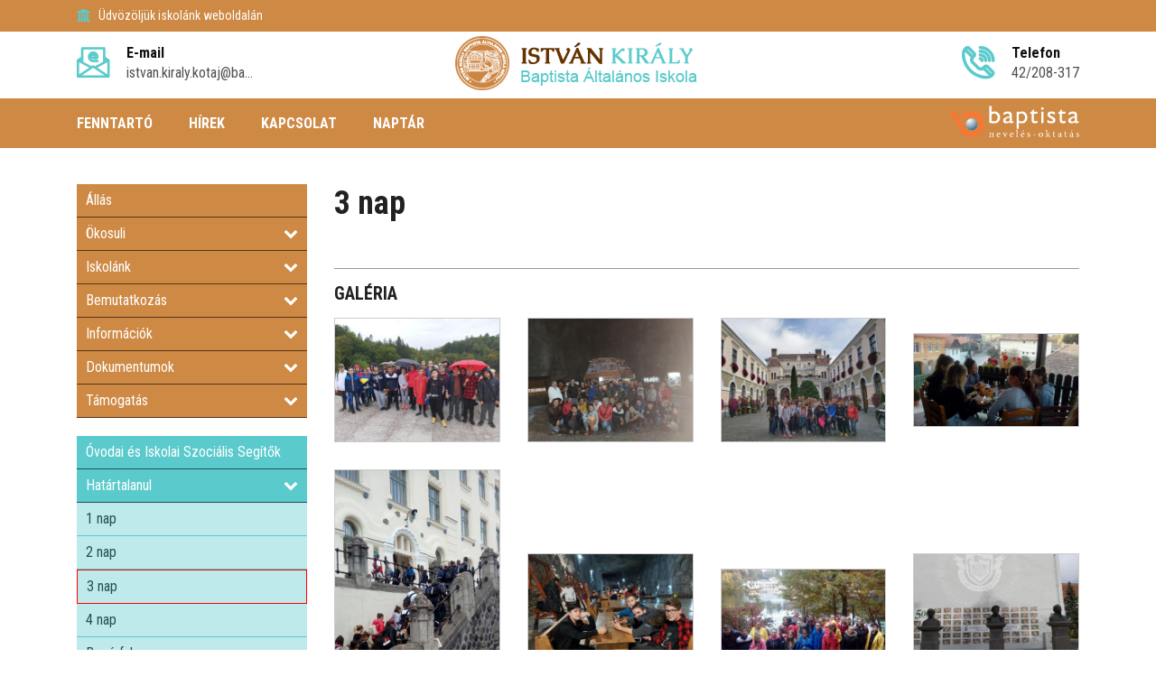

--- FILE ---
content_type: text/html; charset=utf-8
request_url: https://istvan-kiraly.baptistaoktatas.hu/3-nap
body_size: 49817
content:
<!DOCTYPE html>
<html lang="hu">
    <head>
				<script>(function(w,d,s,l,i){w[l]=w[l]||[];w[l].push({'gtm.start':
		new Date().getTime(),event:'gtm.js'});var f=d.getElementsByTagName(s)[0],
		j=d.createElement(s),dl=l!='dataLayer'?'&l='+l:'';j.async=true;j.src=
		'https://www.googletagmanager.com/gtm.js?id='+i+dl;f.parentNode.insertBefore(j,f);
		})(window,document,'script','dataLayer','GTM-N2R8SWS');</script>
		
        <meta charset="utf-8">
        <title>3 nap | István Király Baptista Általános Iskola</title>
        <meta name="description" content="" />
        <meta http-equiv="x-ua-compatible" content="ie=edge" />
        <meta name="viewport" content="width=device-width, initial-scale=1" />

        <link rel="icon" type="image/png" href="/files/129/media/icons/favicon.png">
        <link rel="apple-touch-icon" href="/files/129/media/icons/favicon.png">
        <link rel="shortcut icon" type="image/x-icon" href="/files/129/media/icons/favicon.png">

        

        <link rel="stylesheet" type="text/css" href="/templates/design1/css/bootstrap.min.css">
        <link rel="stylesheet" type="text/css" href="/templates/design1/css/font-awesome.min.css">
        <link rel="stylesheet" type="text/css" href="/templates/design1/css/animate.css">
        <link rel="stylesheet" type="text/css" href="/templates/design1/css/owl.carousel.css">
        <link rel="stylesheet" type="text/css" href="/templates/design1/css/slick.css">
        <link rel="stylesheet" type="text/css" href="/templates/design1/css/magnific-popup.css">
        <link rel="stylesheet" type="text/css" href="/templates/design1/css/off-canvas.css">
        <link rel="stylesheet" type="text/css" href="/templates/design1/fonts/flaticon.css">
        <link rel="stylesheet" type="text/css" href="/templates/design1/fonts/fonts2/flaticon.css">
        <link rel="stylesheet" type="text/css" href="/templates/design1/css/rsmenu-main.css">
        <link rel="stylesheet" type="text/css" href="/templates/design1/css/rsmenu-transitions.css">
        <link rel="stylesheet" type="text/css" href="/templates/design1/css/style.css?17">
        <link rel="stylesheet" type="text/css" href="/templates/design1/css/responsive.css">
        <link rel="stylesheet" type="text/css" href="/library/e-calendar-master/css/jquery.e-calendar.css?17">
        <link rel="stylesheet" type="text/css" href="/templates/design1/css/stilus.css?17">
        <link rel="stylesheet" type="text/css" href="/templates/design1/css/stilus-egyedi.css?17">
                <link rel="stylesheet" type="text/css" href="/files/129/css/color.css?17" />        <link rel="stylesheet" type="text/css" href="/files/129/css/stilus.css?17" />
        <script src="/templates/design1/js/modernizr-2.8.3.min.js"></script>
        <script src="/templates/design1/js/jquery.min.js"></script>
        <script src="/templates/design1/js/bootstrap.min.js"></script>
        <script src="/library/e-calendar-master/js/jquery.e-calendar.js?17"></script>

        
        <!--[if lt IE 9]>
            <script src="https://oss.maxcdn.com/html5shiv/3.7.2/html5shiv.min.js"></script>
            <script src="https://oss.maxcdn.com/respond/1.4.2/respond.min.js"></script>
        <![endif]-->

        <meta name="google-site-verification" content="Swjxcm3N5GKOIEuOwJ2zNO4dj9VxvXPdV7LqQyBtx8A" />
        
        
        <meta property="fb:app_id" content="1454316111472922" />
        <meta property="og:title" content="3 nap" />
        <meta property="og:url" content="https://istvan-kiraly.baptistaoktatas.hu/3-nap" />
        <meta property="og:type" content="article" />
        <meta property="og:description" content="" />
        <meta property="og:image" content="" />
        <meta itemprop="og:locale" content="hu" />
        

        

        
        
    </head>

    <body class="home1" id="body" data-p1='3-nap'    data-psor='/3-nap'>
        <noscript><iframe src="https://www.googletagmanager.com/ns.html?id=GTM-N2R8SWS" height="0" width="0" style="display:none;visibility:hidden"></iframe></noscript>
        
    
        
        
        
        <div class="full-width-header">
    <div class="rs-toolbar">
        <div class="container">
            <div class="row">
                <div class="col-md-6 col-sm-8 col-8">
                    <div class="rs-toolbar-left">
                        <div class="welcome-message">
                            <i class="fa fa-bank"></i><span>Üdvözöljük iskolánk weboldalán                                                        </span> 
                        </div>
                    </div>
                </div>
                <div class="col-md-6 col-sm-4 col-4">
                    <div class="rs-toolbar-right">
                        <div class="toolbar-share-icon">
                            <ul>
                                                                                                                                                                                            </ul> 
                        </div>
                                            </div>
                </div>            </div>
        </div>
    </div>
    <header id="rs-header" class="rs-header">
        <div class="rs-header-top">
            <div class="container">
                <div class="row">
                    <div class="col-md-3 col-sm-12">
                        <div class="header-contact" id="head-email">
                            <div id="info-details" class="widget-text">
                                <i class="glyph-icon flaticon-email"></i>
                                <div class="info-text">
                                    <a href="mailto:istvan.kiraly.kotaj@baptistaoktatas.hu">
                                        <span>E-mail</span>
                                        istvan.kiraly.kotaj@ba...
                                    </a>
                                </div>
                            </div>
                        </div>
                    </div>
                    <div class="col-md-6 col-sm-12">
                        <div class="logo-area text-center">
                            <a href="/"><img src="/files/129/media/logo/istvan-kiraly-baptistaoktatas-logo.png?15" alt="István Király Baptista Általános Iskola logo"></a>
                        </div>
                    </div>
                    <div class="col-md-3 col-sm-12">
                        <div class="header-contact pull-right" id="head-phone">
                            <div id="phone-details" class="widget-text">
                                <i class="glyph-icon flaticon-phone-call"></i>
                                <div class="info-text">
                                    <a href="tel:42/208-317">
                                        <span>Telefon</span>
                                        42/208-317
                                    </a>
                                </div>
                            </div>
                        </div>
                    </div>
                </div>
            </div>
        </div>

        <div class="menu-area">
            <div class="container">
                <div class="main-menu">
                    <div class="row">
                        <div class="col-sm-12">
							                            <a class="rs-menu-toggle"><i class="fa fa-bars"></i>Menü</a>
                            <nav class="rs-menu" style="width: auto;">
								                                <ul class="nav-menu">
									                                                                          <li><a href="http://www.baptistaoktatas.hu" target="_blank">FENNTARTÓ</a></li>
                                                                        <li class="menu-item-has-children"><a href="javascript:;">HÍREK</a>
                                        <ul class="sub-menu">
                                            <li> <a href="/hirek/eredmenyek">Eredmények</a></li>
                                            <li> <a href="/hirek/kozerdeku">Közérdekű</a></li>
                                            <li> <a href="/hirek/palyazat">Pályázat</a></li>
                                            <li> <a href="/hirek/programok">Programok</a></li>
                                            <li> <a href="/hirek/tehetseggondozas">Tehetséggondozás</a></li>
                                            <li> <a href="/hirek/verseny">Verseny</a></li>
                                                                                    </ul>
                                    </li>
                                                                                                            <li><a href="/kapcsolat" >KAPCSOLAT</a></li>
                                                                                                            <li><a href="/naptar" >NAPTÁR</a></li>
                                                                        
                                                                                                            <li class="hidden-desktop"><a href="/allas" >Állás</a></li>
                                                                        <li class="menu-item-has-children hidden-desktop"><a href="#">Ökosuli</a>
                                        <ul class="sub-menu">
                                            <li> <a href="/rolunk">Rólunk</a></li>
                                            <li> <a href="/kapcsolodo-programok">Kapcsolódó programok</a></li>
                                                                                    </ul>
                                    </li>
                                                                        <li class="menu-item-has-children hidden-desktop"><a href="#">Iskolánk</a>
                                        <ul class="sub-menu">
                                            <li> <a href="/osztalyok">Osztályok</a></li>
                                            <li> <a href="/tantestulet">Tantestület</a></li>
                                                                                    </ul>
                                    </li>
                                                                        <li class="menu-item-has-children hidden-desktop"><a href="#">Bemutatkozás</a>
                                        <ul class="sub-menu">
                                            <li> <a href="/kapcsolat">Elérhetőség</a></li>
                                            <li> <a href="/intezmeny">Iskolatörténet</a></li>
                                            <li> <a href="/nevadonk">Névadónk</a></li>
                                                                                    </ul>
                                    </li>
                                                                        <li class="menu-item-has-children hidden-desktop"><a href="#">Információk</a>
                                        <ul class="sub-menu">
                                            <li> <a href="/esemenynaptar">Eseménynaptár</a></li>
                                            <li> <a href="/csengetesi-rend">Csengetési rend</a></li>
                                            <li> <a href="/orarend">Órarend</a></li>
                                            <li> <a href="/tanev-rendje">Tanórán kívüli foglalkozások rendje</a></li>
                                                                                    </ul>
                                    </li>
                                                                        <li class="menu-item-has-children hidden-desktop"><a href="#">Dokumentumok</a>
                                        <ul class="sub-menu">
                                            <li> <a href="/fenntartoi-ertekeles">Fenntartói értékelés</a></li>
                                            <li> <a href="/adatkezelesi-szabalyzat">Adatkezelési szabályzat</a></li>
                                            <li> <a href="/tanulmanyok-alatti-vizsga-szabalyzata">Tanulmányok alatti vizsga szabályzata</a></li>
                                            <li> <a href="/munkaterv">Munkaterv</a></li>
                                            <li> <a href="/iskolankban-vegzett-tanulok-kozepiskolai-eredmenyei">Iskolánkban végzett tanulók középiskolai eredményei</a></li>
                                            <li> <a href="/idegen-nyelvi-meres">Idegen nyelvi mérés</a></li>
                                            <li> <a href="/a-pedagogiai-szakmai-ellenorzesek-megallapitasai">A pedagógiai-szakmai ellenőrzések megállapításai</a></li>
                                            <li> <a href="/a-magyar-gyermekvedelmi-rendszer-mukodese-az-online-kornyezetben-torteno-gyermekveszelyeztetes-tukreben">A magyar gyermekvédelmi rendszer működése az online környezetben történő gyermekveszélyeztetés tükrében</a></li>
                                            <li> <a href="/adatvedelmi-tajekoztato">Adatkezelési tájékoztató</a></li>
                                            <li> <a href="/helyi-tanterv">Helyi tanterv</a></li>
                                            <li> <a href="/beszamolok">Beszámolók</a></li>
                                            <li> <a href="/elnoksegi-hatarozat-etikai-kodex">Elnökségi határozat, Etikai kódex</a></li>
                                            <li> <a href="/teritesi-dij">Térítési díj</a></li>
                                            <li> <a href="/osztalyozo-vizsga-kovetelmenyei">Osztályozó vizsga követelményei</a></li>
                                            <li> <a href="/hazirend">Házirend</a></li>
                                            <li> <a href="/kulonos-kozzeteteli-lista">Különös közzétételi lista</a></li>
                                            <li> <a href="/pedagogiai-program">Pedagógiai program</a></li>
                                            <li> <a href="/iskolank-szervezeti-es-mukodesi-szabalyzata">Iskolánk Szervezeti és működési szabályzata</a></li>
                                                                                    </ul>
                                    </li>
                                                                        <li class="menu-item-has-children hidden-desktop"><a href="#">Támogatás</a>
                                        <ul class="sub-menu">
                                            <li> <a href="/alapitvanyunk">Alapítványunk</a></li>
                                                                                    </ul>
                                    </li>
                                                                                                                                                                                    <li class="hidden-desktop"><a href="/ovodai-es-iskolai-szocialis-segitok-" >Óvodai és Iskolai Szociális Segítők </a></li>
                                                                        <li class="menu-item-has-children hidden-desktop"><a href="#">Határtalanul </a>
                                        <ul class="sub-menu">
                                            <li> <a href="/1-nap">1 nap</a></li>
                                            <li> <a href="/2-nap">2 nap</a></li>
                                            <li> <a href="/3-nap">3 nap</a></li>
                                            <li> <a href="/4-nap">4 nap</a></li>
                                            <li> <a href="/bogarfalva">Bogárfalva</a></li>
                                            <li> <a href="/elokeszito-orak">Előkészítő órák</a></li>
                                            <li> <a href="/ertekelo-orak">Értékelő órák</a></li>
                                            <li> <a href="/szakmai-beszamolo">Szakmai beszámoló</a></li>
                                                                                    </ul>
                                    </li>
                                                                        <li class="menu-item-has-children hidden-desktop"><a href="#">Diákönkormányzat </a>
                                        <ul class="sub-menu">
                                            <li> <a href="/tagok">Tagok</a></li>
                                                                                    </ul>
                                    </li>
                                                                        <li class="menu-item-has-children hidden-desktop"><a href="#">IPR</a>
                                        <ul class="sub-menu">
                                            <li> <a href="/az-integracios-programrol">Az Integrációs Programról</a></li>
                                            <li> <a href="/barangolas-a-nephagyomanyok-vilagaban">Barangolás a néphagyományok világában</a></li>
                                            <li> <a href="/ovoda">Óvoda - iskola átmenetet segítő projekt</a></li>
                                            <li> <a href="/iskola">Iskola - középiskola átmenetet támogató munkacsoport</a></li>
                                                                                    </ul>
                                    </li>
                                                                        <li class="menu-item-has-children hidden-desktop"><a href="#">Szülői Szervezet</a>
                                        <ul class="sub-menu">
                                            <li> <a href="/szervezeti-informaciok">Szervezeti Információk</a></li>
                                            <li> <a href="/programterv">Programterv</a></li>
                                            <li> <a href="/beszamolok">Beszámolók</a></li>
                                                                                    </ul>
                                    </li>
                                                                                                                                                <li class="menu-item-has-children hidden-desktop"><a href="#">Hírek, aktualitások</a>
                                        <ul class="sub-menu">
                                            <li> <a href="/hirek/eredmenyek">Eredmények</a></li>
                                            <li> <a href="/hirek/kozerdeku">Közérdekű</a></li>
                                            <li> <a href="/hirek/palyazat">Pályázat</a></li>
                                            <li> <a href="/hirek/programok">Programok</a></li>
                                            <li> <a href="/hirek/tehetseggondozas">Tehetséggondozás</a></li>
                                            <li> <a href="/hirek/verseny">Verseny</a></li>
                                                                                    </ul>
                                    </li>
                                                                                                                                            </ul>
                            </nav>
														<div class="menu-logok">
																
								<a href="http://www.baptistaoktatas.hu" target="_blank" id="logo_fejlec">
									<img src="/templates/design1/images/logo/logo-baptista-neveles-oktatas.png" alt="Baptista Oktatás" />
								</a>
							</div>
															
								
                                                    </div>
                    </div>
                </div>
            </div>
        </div>
    </header>
</div>

        

        
        
        <div class="sec-spacer">
    <div class="container">
        <div class="row">
            <div class="order-2 order-sm-2 order-md-2 order-lg-1 col-lg-3 col-md-12  col-sidebar">
                <div class="sidebar-area">
	
    
	
    
    
    <div class="menu-sidebar menu-sidebar-color1">
        <a href="/allas"  class="ms-level1">Állás</a>
            <a href="javascript:;" onclick="menu_sidebar('web_list_5046')" class="ms-level1">
        <i class="fa fa-chevron-down pull-right msarrow" aria-hidden="true"></i>
        Ökosuli
    </a>
    <div id="web_list_5046" class="ms-level1-sub">
        <a href="/rolunk" >Rólunk </a>
        <a href="/kapcsolodo-programok" >Kapcsolódó programok </a>
            </div>
            <a href="javascript:;" onclick="menu_sidebar('web_list_177')" class="ms-level1">
        <i class="fa fa-chevron-down pull-right msarrow" aria-hidden="true"></i>
        Iskolánk
    </a>
    <div id="web_list_177" class="ms-level1-sub">
        <a href="/osztalyok" >Osztályok </a>
        <a href="/tantestulet" >Tantestület </a>
            </div>
            <a href="javascript:;" onclick="menu_sidebar('web_list_166')" class="ms-level1">
        <i class="fa fa-chevron-down pull-right msarrow" aria-hidden="true"></i>
        Bemutatkozás
    </a>
    <div id="web_list_166" class="ms-level1-sub">
        <a href="/kapcsolat" >Elérhetőség </a>
        <a href="/intezmeny" >Iskolatörténet </a>
        <a href="/nevadonk" >Névadónk </a>
            </div>
            <a href="javascript:;" onclick="menu_sidebar('web_list_830')" class="ms-level1">
        <i class="fa fa-chevron-down pull-right msarrow" aria-hidden="true"></i>
        Információk
    </a>
    <div id="web_list_830" class="ms-level1-sub">
        <a href="/esemenynaptar" >Eseménynaptár </a>
        <a href="/csengetesi-rend" >Csengetési rend </a>
        <a href="/orarend" >Órarend </a>
        <a href="/tanev-rendje" >Tanórán kívüli foglalkozások rendje </a>
            </div>
            <a href="javascript:;" onclick="menu_sidebar('web_list_172')" class="ms-level1">
        <i class="fa fa-chevron-down pull-right msarrow" aria-hidden="true"></i>
        Dokumentumok
    </a>
    <div id="web_list_172" class="ms-level1-sub">
        <a href="/fenntartoi-ertekeles" >Fenntartói értékelés </a>
        <a href="/adatkezelesi-szabalyzat" >Adatkezelési szabályzat </a>
        <a href="/tanulmanyok-alatti-vizsga-szabalyzata" >Tanulmányok alatti vizsga szabályzata </a>
        <a href="/munkaterv" >Munkaterv </a>
        <a href="/iskolankban-vegzett-tanulok-kozepiskolai-eredmenyei" >Iskolánkban végzett tanulók középiskolai eredményei </a>
        <a href="/idegen-nyelvi-meres" >Idegen nyelvi mérés </a>
        <a href="/a-pedagogiai-szakmai-ellenorzesek-megallapitasai" >A pedagógiai-szakmai ellenőrzések megállapításai </a>
        <a href="/a-magyar-gyermekvedelmi-rendszer-mukodese-az-online-kornyezetben-torteno-gyermekveszelyeztetes-tukreben" >A magyar gyermekvédelmi rendszer működése az online környezetben történő gyermekveszélyeztetés tükrében </a>
        <a href="/adatvedelmi-tajekoztato" >Adatkezelési tájékoztató </a>
        <a href="/helyi-tanterv" >Helyi tanterv </a>
        <a href="/beszamolok" >Beszámolók </a>
        <a href="/elnoksegi-hatarozat-etikai-kodex" >Elnökségi határozat, Etikai kódex </a>
        <a href="/teritesi-dij" >Térítési díj </a>
        <a href="/osztalyozo-vizsga-kovetelmenyei" >Osztályozó vizsga követelményei </a>
        <a href="/hazirend" >Házirend </a>
        <a href="/kulonos-kozzeteteli-lista" >Különös közzétételi lista </a>
        <a href="/pedagogiai-program" >Pedagógiai program </a>
        <a href="/iskolank-szervezeti-es-mukodesi-szabalyzata" >Iskolánk Szervezeti és működési szabályzata </a>
            </div>
            <a href="javascript:;" onclick="menu_sidebar('web_list_3081')" class="ms-level1">
        <i class="fa fa-chevron-down pull-right msarrow" aria-hidden="true"></i>
        Támogatás
    </a>
    <div id="web_list_3081" class="ms-level1-sub">
        <a href="/alapitvanyunk" >Alapítványunk </a>
            </div>
        </div><div class="menu-sidebar menu-sidebar-color2">
        <a href="/ovodai-es-iskolai-szocialis-segitok-"  class="ms-level1">Óvodai és Iskolai Szociális Segítők </a>
            <a href="javascript:;" onclick="menu_sidebar('web_list_4555')" class="ms-level1">
        <i class="fa fa-chevron-down pull-right msarrow" aria-hidden="true"></i>
        Határtalanul 
    </a>
    <div id="web_list_4555" class="ms-level1-sub">
        <a href="/1-nap" >1 nap </a>
        <a href="/2-nap" >2 nap </a>
        <a href="/3-nap" >3 nap </a>
        <a href="/4-nap" >4 nap </a>
        <a href="/bogarfalva" >Bogárfalva </a>
        <a href="/elokeszito-orak" >Előkészítő órák </a>
        <a href="/ertekelo-orak" >Értékelő órák </a>
        <a href="/szakmai-beszamolo" >Szakmai beszámoló </a>
            </div>
            <a href="javascript:;" onclick="menu_sidebar('web_list_181')" class="ms-level1">
        <i class="fa fa-chevron-down pull-right msarrow" aria-hidden="true"></i>
        Diákönkormányzat 
    </a>
    <div id="web_list_181" class="ms-level1-sub">
        <a href="/tagok" >Tagok </a>
            </div>
            <a href="javascript:;" onclick="menu_sidebar('web_list_182')" class="ms-level1">
        <i class="fa fa-chevron-down pull-right msarrow" aria-hidden="true"></i>
        IPR
    </a>
    <div id="web_list_182" class="ms-level1-sub">
        <a href="/az-integracios-programrol" >Az Integrációs Programról </a>
        <a href="/barangolas-a-nephagyomanyok-vilagaban" >Barangolás a néphagyományok világában </a>
        <a href="/ovoda" >Óvoda - iskola átmenetet segítő projekt </a>
        <a href="/iskola" >Iskola - középiskola átmenetet támogató munkacsoport </a>
            </div>
            <a href="javascript:;" onclick="menu_sidebar('web_list_3082')" class="ms-level1">
        <i class="fa fa-chevron-down pull-right msarrow" aria-hidden="true"></i>
        Szülői Szervezet
    </a>
    <div id="web_list_3082" class="ms-level1-sub">
        <a href="/szervezeti-informaciok" >Szervezeti Információk </a>
        <a href="/programterv" >Programterv </a>
        <a href="/beszamolok" >Beszámolók </a>
            </div>
        </div><div class="menu-sidebar menu-sidebar-color1">
        <a href="javascript:;" onclick="menu_sidebar('web_list_100000')" class="ms-level1">
        <i class="fa fa-chevron-down pull-right msarrow" aria-hidden="true"></i>
        Hírek, aktualitások
    </a>
    <div id="web_list_100000" class="ms-level1-sub">
        <a href="/hirek/eredmenyek" >Eredmények <span class="badge badge-secondary pull-right">1</span></a>
        <a href="/hirek/kozerdeku" >Közérdekű <span class="badge badge-secondary pull-right">69</span></a>
        <a href="/hirek/palyazat" >Pályázat <span class="badge badge-secondary pull-right">20</span></a>
        <a href="/hirek/programok" >Programok <span class="badge badge-secondary pull-right">107</span></a>
        <a href="/hirek/tehetseggondozas" >Tehetséggondozás <span class="badge badge-secondary pull-right">7</span></a>
        <a href="/hirek/verseny" >Verseny <span class="badge badge-secondary pull-right">11</span></a>
            </div>
        </div>
	
    	
			

        
    <div class="latest-courses sb-elvalaszto">
        <h3 class="title">Aktualitásaink</h3>
        <div class="post-item">
            <div class="post-img">
                <a href="/hirek/programok/karacsony-2025"><img src="/files/129/modules/news/14825/picture/small/6.jpg" alt="Karácsony 2025" title="Karácsony 2025"></a>
            </div>
            <div class="post-desc">
                <h4><a href="/hirek/programok/karacsony-2025">Karácsony 2025</a></h4>
                <span class="duration"> 
                    <i class="fa fa-clock-o" aria-hidden="true"></i> 2025. 12. 19. 05:57
                </span> 
            </div>
        </div>        <div class="post-item">
            <div class="post-img">
                <a href="/hirek/programok/idoutazas-az-iskola-falai-kozott"><img src="/files/129/modules/news/14651/picture/small/6.jpg" alt="IDŐUTAZÁS AZ ISKOLA FALAI KÖZÖTT" title="IDŐUTAZÁS AZ ISKOLA FALAI KÖZÖTT"></a>
            </div>
            <div class="post-desc">
                <h4><a href="/hirek/programok/idoutazas-az-iskola-falai-kozott">IDŐUTAZÁS AZ ISKOLA FALAI KÖZÖTT</a></h4>
                <span class="duration"> 
                    <i class="fa fa-clock-o" aria-hidden="true"></i> 2025. 12. 01. 06:40
                </span> 
            </div>
        </div>        <div class="post-item">
            <div class="post-img">
                <a href="/hirek/kozerdeku/uszas"><img src="/templates/design1/images/default.jpg" alt="Úszás" title="Úszás"></a>
            </div>
            <div class="post-desc">
                <h4><a href="/hirek/kozerdeku/uszas">Úszás</a></h4>
                <span class="duration"> 
                    <i class="fa fa-clock-o" aria-hidden="true"></i> 2025. 11. 10. 09:09
                </span> 
            </div>
        </div>            </div>
                    <div class="intezmenyi-calendar-container-sidebar">
            <h5>Intézményünk eseményei</h5>
            <div id="intezmenyi-calendar-container"><div id="intezmenyi-calendar-sidebar"></div></div>
<script language="JavaScript">
$('#intezmenyi-calendar-sidebar').eCalendar({
    url:'/templates/design1/ajax.php?f=naptar&out=now'
});
$('#intezmenyi-calendar-sidebar').eCalendar({
    weekDays: ['V', 'H', 'K', 'Sze', 'Cs', 'P', 'Szo'],    url:'/templates/design1/ajax.php?f=naptar&out=now'
});

</script>        </div>
    
        
    	
	
	
</div>
            </div>
            <div class="order-1 order-sm-1 order-md-1 order-lg-2 col-lg-9 col-md-12  col-content">
                <div class="cs-content">
                    <div class="hasznos">
        <h1>3 nap</h1>
    <div class="hasznos-text">
        
    </div>

    <div class="sec-title-2 mb-50">
        <h1></h1>
    </div>
            <h4 class="csatolt-title">GALÉRIA</h4>
                <div class="rs-gallery">
            <div class="row">
                <div class="col-lg-3 col-md-6 gallery-item-col">
    <div class="gallery-item gallery-item-img">
        <img src="/files/129/modules/item_menu/4572/images-1/medium/40..jpg" alt="" />
        <div class="gallery-desc">
            <h3></h3>
            <a href="/files/129/modules/item_menu/4572/images-1/40..jpg" class="image-popup" title="">
                <i class="fa fa-search"></i>
            </a>
        </div>
    </div>
</div>
<div class="col-lg-3 col-md-6 gallery-item-col">
    <div class="gallery-item gallery-item-img">
        <img src="/files/129/modules/item_menu/4572/images-1/medium/20..jpg" alt="" />
        <div class="gallery-desc">
            <h3></h3>
            <a href="/files/129/modules/item_menu/4572/images-1/20..jpg" class="image-popup" title="">
                <i class="fa fa-search"></i>
            </a>
        </div>
    </div>
</div>
<div class="col-lg-3 col-md-6 gallery-item-col">
    <div class="gallery-item gallery-item-img">
        <img src="/files/129/modules/item_menu/4572/images-1/medium/13..jpg" alt="" />
        <div class="gallery-desc">
            <h3></h3>
            <a href="/files/129/modules/item_menu/4572/images-1/13..jpg" class="image-popup" title="">
                <i class="fa fa-search"></i>
            </a>
        </div>
    </div>
</div>
<div class="col-lg-3 col-md-6 gallery-item-col">
    <div class="gallery-item gallery-item-img">
        <img src="/files/129/modules/item_menu/4572/images-1/medium/3..jpg" alt="" />
        <div class="gallery-desc">
            <h3></h3>
            <a href="/files/129/modules/item_menu/4572/images-1/3..jpg" class="image-popup" title="">
                <i class="fa fa-search"></i>
            </a>
        </div>
    </div>
</div>
<div class="col-lg-3 col-md-6 gallery-item-col">
    <div class="gallery-item gallery-item-img">
        <img src="/files/129/modules/item_menu/4572/images-1/medium/7..jpg" alt="" />
        <div class="gallery-desc">
            <h3></h3>
            <a href="/files/129/modules/item_menu/4572/images-1/7..jpg" class="image-popup" title="">
                <i class="fa fa-search"></i>
            </a>
        </div>
    </div>
</div>
<div class="col-lg-3 col-md-6 gallery-item-col">
    <div class="gallery-item gallery-item-img">
        <img src="/files/129/modules/item_menu/4572/images-1/medium/28..jpg" alt="" />
        <div class="gallery-desc">
            <h3></h3>
            <a href="/files/129/modules/item_menu/4572/images-1/28..jpg" class="image-popup" title="">
                <i class="fa fa-search"></i>
            </a>
        </div>
    </div>
</div>
<div class="col-lg-3 col-md-6 gallery-item-col">
    <div class="gallery-item gallery-item-img">
        <img src="/files/129/modules/item_menu/4572/images-1/medium/42..jpg" alt="" />
        <div class="gallery-desc">
            <h3></h3>
            <a href="/files/129/modules/item_menu/4572/images-1/42..jpg" class="image-popup" title="">
                <i class="fa fa-search"></i>
            </a>
        </div>
    </div>
</div>
<div class="col-lg-3 col-md-6 gallery-item-col">
    <div class="gallery-item gallery-item-img">
        <img src="/files/129/modules/item_menu/4572/images-1/medium/4..jpg" alt="" />
        <div class="gallery-desc">
            <h3></h3>
            <a href="/files/129/modules/item_menu/4572/images-1/4..jpg" class="image-popup" title="">
                <i class="fa fa-search"></i>
            </a>
        </div>
    </div>
</div>
<div class="col-lg-3 col-md-6 gallery-item-col">
    <div class="gallery-item gallery-item-img">
        <img src="/files/129/modules/item_menu/4572/images-1/medium/34..jpg" alt="" />
        <div class="gallery-desc">
            <h3></h3>
            <a href="/files/129/modules/item_menu/4572/images-1/34..jpg" class="image-popup" title="">
                <i class="fa fa-search"></i>
            </a>
        </div>
    </div>
</div>
<div class="col-lg-3 col-md-6 gallery-item-col">
    <div class="gallery-item gallery-item-img">
        <img src="/files/129/modules/item_menu/4572/images-1/medium/25..jpg" alt="" />
        <div class="gallery-desc">
            <h3></h3>
            <a href="/files/129/modules/item_menu/4572/images-1/25..jpg" class="image-popup" title="">
                <i class="fa fa-search"></i>
            </a>
        </div>
    </div>
</div>
<div class="col-lg-3 col-md-6 gallery-item-col">
    <div class="gallery-item gallery-item-img">
        <img src="/files/129/modules/item_menu/4572/images-1/medium/23..jpg" alt="" />
        <div class="gallery-desc">
            <h3></h3>
            <a href="/files/129/modules/item_menu/4572/images-1/23..jpg" class="image-popup" title="">
                <i class="fa fa-search"></i>
            </a>
        </div>
    </div>
</div>
            </div>
        </div>
    
    
    </div>
                </div>
            </div>
        </div>
    </div>
</div>
        
        <div class="c"></div>
<div class="container">
    <div class="row">
        <div class="col-md-12">
            <div class="partners-row">
                <div class="pr-one pr-one-horinzontal">
                    <a href="/hirek/kozerdeku/orokos-okoiskola-lettunk" class="pro-link">
                        <img src="/files/129/partnerek/orokos_okoiskola.jpg" border="0" alt="Ökoiskola" />
                    </a>
                </div>
                <div class="pr-one pr-one-horinzontal">
                    <a href="/1-nap" class="pro-link">
                        <img src="/files/129/partnerek/hatartalanul_logo-1.jpg" border="0" alt="Határtalanul" />
                    </a>
                </div>
                <div class="pr-one pr-one-horinzontal">
                    <a href="#" class="pro-link">
                        <img src="/files/129/partnerek/tehetsegpont.png" border="0" alt="Tehetségpont" />
                    </a>
                </div>
                <div class="pr-one pr-one-horinzontal">
                    <a href="#" class="pro-link">
                        <img src="/files/129/partnerek/megvalosult-magyar-kormany.jpg" border="0" alt="MAMKT" />
                    </a>
                </div>
                <div class="pr-one pr-one-horinzontal">
                    <a href="#" class="pro-link">
                        <img src="/files/129/partnerek/bga_alap_logo.png" border="0" alt="Bethlen Gábor" />
                    </a>
                </div>
                                <div class="c"></div>
            </div>
        </div>
    </div>
</div>
<footer id="rs-footer" class="bg3 rs-footer">
    <div class="container">
        <div class="row">
            <div class="col-md-12">
                <div class="footer-contact-desc">
                    <div class="row">
                        <div class="col-md-4">
                            <div class="contact-inner">
                                <i class="fa fa-map-marker"></i>
                                <h4 class="contact-title">Székhely</h4>
                                <p class="contact-desc">
                                    4482 Kótaj, Szent Istán u. 5. 
                                </p>
                            </div>
                        </div>
                        <div class="col-md-4">
                            <div class="contact-inner">
                                <i class="fa fa-phone"></i>
                                <h4 class="contact-title">Telefonszám</h4>
                                <p class="contact-desc">
                                    42/208-317                                                                    </p>
                            </div>
                        </div>
                        <div class="col-md-4">
                            <div class="contact-inner">
                                <i class="fa fa-envelope-o"></i>
                                <h4 class="contact-title">E-mail</h4>
                                <p class="contact-desc">
                                    <a href="mailto:istvan.kiraly.kotaj@baptistaoktatas.hu">istvan.kiraly.kotaj@baptistaoktatas.hu</a>
                                </p>
                            </div>
                        </div>
                    </div>
                </div>
            </div>
        </div>
    </div>

    <div class="footer-top">
        <div class="container">
            <div class="row">
                <div class="col-lg-4 col-md-12">
                    <div class="about-widget footer_info">
                        <h4><strong>István Király Baptista Általános Iskola</strong></h4>
                                                <div class="fi-text">
                            <p>Az intézmény 2001-ben felvette az István Király Általános Iskola nevet. 2009-ig az alsó tagozat a központi iskolában, a felső a Szent István úti egységben helyezkedett el. 2009-ben az elavult régi épületet lebontották, ettől kezdve minden gyerek az új iskolaegységben tanul.</p>
<p>2012. szeptember 01-én fenntartóváltás történt: az iskola Kótaj Község Önkormányzatától a Baptista Szeretetszolgálat Egyházi Jogi Személy fenntartásába került.</p>
                        </div>
                    </div>
                </div>
                <div class="col-lg-4 col-md-12">
                    <h5 class="footer-title">Legfrissebb hírek</h5>
                    <div class="recent-post-widget">
                        <div class="post-item" style="margin-bottom: 10px;">
                            <div class="post-date">
                                <span>dec</span>
                                <span>19</span>
                            </div>
                            <div class="post-desc">
                                <h5 class="post-title"><a href="/hirek/programok/karacsony-2025">Karácsony 2025</a></h5>
                                <span class="post-category">Programok</span>
                            </div>
                        </div>
                                                <div class="post-item" style="margin-bottom: 10px;">
                            <div class="post-date">
                                <span>dec</span>
                                <span>01</span>
                            </div>
                            <div class="post-desc">
                                <h5 class="post-title"><a href="/hirek/programok/idoutazas-az-iskola-falai-kozott">IDŐUTAZÁS AZ ISKOLA FALAI KÖZÖTT</a></h5>
                                <span class="post-category">Programok</span>
                            </div>
                        </div>
                                                <div class="post-item" style="margin-bottom: 10px;">
                            <div class="post-date">
                                <span>nov</span>
                                <span>10</span>
                            </div>
                            <div class="post-desc">
                                <h5 class="post-title"><a href="/hirek/kozerdeku/uszas">Úszás</a></h5>
                                <span class="post-category">Közérdekű</span>
                            </div>
                        </div>
                                                                    </div>
                </div>
                <div class="col-lg-4 col-md-12">
                    <h5 class="footer-title">Hasznos linkek</h5>
                    <ul class="sitemap-widget">
                        <li>
                            <a href="/"><i class="fa fa-angle-right" aria-hidden="true"></i>Főoldal</a>
                        </li>
                        <li>
                            <a href="http://www.baptistaoktatas.hu"><i class="fa fa-angle-right" aria-hidden="true"></i>Fenntartó</a>
                        </li>
                        <li>
                            <a href="/hirek"><i class="fa fa-angle-right" aria-hidden="true"></i>Híreink</a>
                        </li>
                        <li>
                            <a href="/galeria"><i class="fa fa-angle-right" aria-hidden="true"></i>Galériák</a>
                        </li>
                        <li>
                            <a href="/kapcsolat"><i class="fa fa-angle-right" aria-hidden="true"></i>Kapcsolat</a>
                        </li>
                        <li>
                            <a href="/naptar"><i class="fa fa-angle-right" aria-hidden="true"></i>Naptár</a>
                        </li>
                                                                    </ul>
                </div>
                            </div>
                    </div>
    </div>

    <div class="footer-bottom">
        <div class="container">
            <div class="row">
                <div class="col-md-8">
                    <div class="copyright text-left">
                        © 2026 <a href="#">BOOR</a>. Minden jog fenntartva.
                        <span class="mobil-elvalaszto"></span>
                                            </div>
                </div>
                <div class="col-md-4 text-right">
                    <div class="footer-share">
                        <ul>
                                                                                                                                                                    </ul>
                    </div>
                </div>
            </div>
        </div>
    </div>
</footer>

        <div id="scrollUp">
    <i class="fa fa-angle-up"></i>
</div>

<nav class="right_menu_togle">
    <div class="close-btn"><span id="nav-close" class="text-center">x</span></div>
    <div class="canvas-logo">
        <a href="index.html"><img src="/files/129/media/logo/istvan-kiraly-baptistaoktatas-logo.png" alt="István Király Baptista Általános Iskola logo" /></a>
    </div>
    <ul class="sidebarnav_menu list-unstyled main-menu">
        <li class="current-menu-item menu-item-has-children"><a href="#">Home++</a>
            <ul class="list-unstyled">
                <li class="sub-nav active"><a href="index.html">Home One<span class="icon"></span></a></li>
                <li class="sub-nav"><a href="index2.html">Home Two<span class="icon"></span></a></li>
                <li class="sub-nav"><a href="index3.html">Home Three<span class="icon"></span></a></li>
                <li class="sub-nav"><a href="index4.html">Home Four<span class="icon"></span></a></li>
            </ul>
        </li>
        <li class="menu-item-has-children"><a href="#">About Us</a>
            <ul class="list-unstyled">
                <li class="sub-nav active"><a href="index.html">About One<span class="icon"></span></a></li>
                <li class="sub-nav"><a href="index2.html">About Two<span class="icon"></span></a></li>
                <li class="sub-nav"><a href="index3.html">About Three<span class="icon"></span></a></li>
            </ul>
        </li>
        <li class="menu-item-has-children"><a href="#">Pages</a>
            <ul class="list-unstyled">
                <li class="sub-nav active"><a href="teachers.html">Teachers<span class="icon"></span></a></li>
                <li class="sub-nav"><a href="teachers-without-filter.html">Teachers Without Filter<span class="icon"></span></a></li>
                <li class="sub-nav"><a href="teachers-single.html">Teachers Single<span class="icon"></span></a></li>
                <li class="sub-nav"><a href="gallery.html">Gallery One<span class="icon"></span></a></li>
                <li class="sub-nav"><a href="gallery2.html">Gallery Two<span class="icon"></span></a></li>
                <li class="sub-nav"><a href="gallery3.html">Gallery Three<span class="icon"></span></a></li>
                <li class="sub-nav"><a href="shop.html">Shop<span class="icon"></span></a></li>
                <li class="sub-nav"><a href="shop-details.html">Shop Details<span class="icon"></span></a></li>
                <li class="sub-nav"><a href="cart.html">Cart<span class="icon"></span></a></li>
                <li class="sub-nav"><a href="shop.html">Shop<span class="icon"></span></a></li>
                <li class="sub-nav"><a href="error-404.html">Error 404<span class="icon"></span></a></li>
            </ul>
        </li>
        <li class="menu-item-has-children"><a href="#">Courses</a>
            <ul class="list-unstyled">
                <li class="sub-nav"><a href="courses.html">Courses<span class="icon"></span></a></li>
                <li class="sub-nav"><a href="courses2.html">Courses Two<span class="icon"></span></a></li>
                <li class="sub-nav"><a href="courses-details.html">Courses Details<span class="icon"></span></a></li>
            </ul>
        </li>
        <li class="menu-item-has-children"><a href="#">Events</a>
            <ul class="list-unstyled">
                <li class="sub-nav"><a href="events.html">Events<span class="icon"></span></a></li>
                <li class="sub-nav"><a href="events-details.html">Events Details<span class="icon"></span></a></li>
            </ul>
        </li>
        <li class="menu-item-has-children"><a href="#">Blog</a>
            <ul class="list-unstyled">
                <li class="sub-nav"><a href="blog.html">Blog<span class="icon"></span></a></li>
                <li class="sub-nav"><a href="blog-details.html">Blog Details<span class="icon"></span></a></li>
            </ul>
        </li>
        <li><a href="contact.html">Contact<span class="icon"></span></a></li>
    </ul>
    <div class="search-wrap"> 
        <label class="screen-reader-text">Search for:</label> 
        <input type="search" placeholder="Search..." name="s" class="search-input" value=""> 
        <button type="submit" value="Search"><i class="fa fa-search"></i></button>
    </div>
</nav>

<div aria-hidden="true" class="modal fade search-modal" role="dialog" tabindex="-1">
    <button type="button" class="close" data-dismiss="modal" aria-label="Close">
        <span aria-hidden="true" class="fa fa-close"></span>
    </button>
    <div class="modal-dialog modal-dialog-centered">
        <div class="modal-content">
            <div class="search-block clearfix">
                <form>
                    <div class="form-group">
                        <input class="form-control" placeholder="kereső - írj be egy kulcsszót" type="text">
                    </div>
                </form>
            </div>
        </div>
    </div>
</div>

                <script src="/templates/design1/js/owl.carousel.min.js"></script>
        <script src="/templates/design1/js/slick.min.js"></script>
        <script src="/templates/design1/js/isotope.pkgd.min.js"></script>
        <script src="/templates/design1/js/imagesloaded.pkgd.min.js"></script>
        <script src="/templates/design1/js/wow.min.js"></script>
        <script src="/templates/design1/js/waypoints.min.js"></script>
        <script src="/templates/design1/js/jquery.counterup.min.js"></script>
        <script src="/templates/design1/js/jquery.magnific-popup.min.js"></script>
        <script src="/templates/design1/js/rsmenu-main.js"></script>
        <script src="/templates/design1/js/plugins.js"></script>
        <script src="/templates/design1/js/main.js?17"></script>
        <script src="/templates/design1/js/scripts.js?17"></script>

        
                                
        
    </body>
</html>

--- FILE ---
content_type: text/css
request_url: https://istvan-kiraly.baptistaoktatas.hu/files/129/css/color.css?17
body_size: 14114
content:
.book_preload {
    background: #ce8944;
}
.book_preload .book__page {
    background: #5bcacc;
}

@-webkit-keyframes flip {
  0% {
    -webkit-transform: perspective(600px) rotateY(0deg);
    transform: perspective(600px) rotateY(0deg);
  }
  20% {
    background: #5bcacc;
  }
  29.9% {
    background: #5bcacc;
  }
  30% {
    -webkit-transform: perspective(200px) rotateY(-90deg);
    transform: perspective(200px) rotateY(-90deg);
    background: #5bcacc;
  }
  54.999% {
    opacity: 1;
  }
  55% {
    opacity: 0;
  }
  60% {
    -webkit-transform: perspective(200px) rotateY(-180deg);
    transform: perspective(200px) rotateY(-180deg);
    background: #5bcacc;
  }
  100% {
    -webkit-transform: perspective(200px) rotateY(-180deg);
    transform: perspective(200px) rotateY(-180deg);
    background: #5bcacc;
  }
}
@keyframes flip {
  0% {
    -webkit-transform: perspective(600px) rotateY(0deg);
    transform: perspective(600px) rotateY(0deg);
  }
  20% {
    background: #5bcacc;
  }
  29.9% {
    background: #5bcacc;
  }
  30% {
    -webkit-transform: perspective(200px) rotateY(-90deg);
    transform: perspective(200px) rotateY(-90deg);
    background: #5bcacc;
  }
  54.999% {
    opacity: 1;
  }
  55% {
    opacity: 0;
  }
  60% {
    -webkit-transform: perspective(200px) rotateY(-180deg);
    transform: perspective(200px) rotateY(-180deg);
    background: #5bcacc;
  }
  100% {
    -webkit-transform: perspective(200px) rotateY(-180deg);
    transform: perspective(200px) rotateY(-180deg);
    background: #5bcacc;
  }
}

.mozaik-list-box__highlighted_1 {
    border: solid 2px #ce8944;
    background-color: #dff5f5;
}
.news-list-item__highlighted_1 {
    border: solid 2px #ce8944 !important;
    background-color: #beeaeb !important;
}
.hirblokk__highlighted_1 {
    border: solid 2px #ce8944;
    background-color: #beeaeb;
}


.rs-latest-news .news-list-block .news-list-item .news-date i {
    color: #5bcacc;
}

.rs-toolbar .rs-toolbar-left .welcome-message i {
    color: #5bcacc;
}
a {
    color: #5bcacc;
}
a:active, a:hover {
    color: #5bcacc;
}

.rs-menu-toggle {
    background: #ce8944;
}
.rs-header .menu-area .rs-menu li.current_page_item > a, 
.rs-header-2 .menu-area .rs-menu li.current_page_item > a, 
.rs-header-3 .menu-area .rs-menu li.current_page_item > a, 
.rs-header-4 .menu-area .rs-menu li.current_page_item > a, 
.rs-header .menu-area .rs-menu li.current-menu-item > a, 
.rs-header-2 .menu-area .rs-menu li.current-menu-item > a, 
.rs-header-3 .menu-area .rs-menu li.current-menu-item > a, 
.rs-header-4 .menu-area .rs-menu li.current-menu-item > a, 
.rs-header .menu-area .rs-menu li.active > a, 
.rs-header-2 .menu-area .rs-menu li.active > a, 
.rs-header-3 .menu-area .rs-menu li.active > a, 
.rs-header-4 .menu-area .rs-menu li.active > a, 
.rs-header .menu-area .rs-menu li a:hover, 
.rs-header-2 .menu-area .rs-menu li a:hover, 
.rs-header-3 .menu-area .rs-menu li a:hover, 
.rs-header-4 .menu-area .rs-menu li a:hover,
.rs-footer .footer-top .sitemap-widget li a:hover, .rs-footer .footer-top .sitemap-widget li a:focus 
{
    color: #ffffff !important;
    font-size: 16px;
}
.rs-header .rs-header-top .header-contact .widget-text .info-text a:hover {
    color: #000000 !important;
}
.rs-header .rs-header-top .header-contact .widget-text i {
    color: #5bcacc;    
}
.home1 .right-bar-icon .rs-search, .home2 .right-bar-icon .rs-search {
    color: #fff;
    background-color: #5bcacc;    
}
.home1 .menu-area .rs-menu > ul > li > a:hover, 
.home1 .menu-area .rs-menu li.current_page_item > a {
    color: #ffffff !important;
    border-bottom: solid 8px #a56e37;
}
.home1 .menu-area .rs-menu ul ul {
    background-color: #ce8944;
}
.rs-menu .sub-menu li A:hover {
    background-color: #a56e37;
}
.home1 .rs-menu li i {
    color: #ffffff;
}
.home1 .right-bar-icon .nav-expander:hover, .home2 .right-bar-icon .nav-expander:hover {
    background: #5bcacc;
}
.home1 .right-bar-icon .nav-expander, .home2 .right-bar-icon .nav-expander {
    background: #255152;
}
.home1 .right-bar-icon .rs-search:hover, .home2 .right-bar-icon .rs-search:hover {
    background: #255152;
}

.rs-toolbar .rs-toolbar-right .apply-btn, 
.rs-toolbar .rs-toolbar-right .toolbar-share-icon ul li a {
    color: #ffffff;
}
.rs-toolbar .rs-toolbar-right .apply-btn:hover, 
.rs-toolbar .rs-toolbar-right .toolbar-share-icon ul li a:hover {
    color: #000000;
}

#rs-slider .slide-content .sl-get-started-btn {
    background-color: #5bcacc;
    border: 2px solid #5bcacc;    
}
#rs-slider .slide-content .sl-get-started-btn:hover {
    background-color: #5bcacc;
    border-color: #5bcacc;
    color: rgba(255, 255, 255, 0.8);
}
#rs-slider .owl-dots .owl-dot.active {
    background-color: #5bcacc;
}
.rs-services-style1 .services-item {
    background-color: #ce8944;
}
.rs-services-style1 .services-icon {    
    background-color: #ce8944;
    color: #5bcacc;    
}
.rs-services-style1 .services-item:hover {
    background-color: #5bcacc;
}
.rs-services-style1 .services-item:hover .services-icon {
    background-color: #5bcacc;
}
.sec-title:after {
    background: #5bcacc;
}
.rs-accordion-style1 .card .card-header .acdn-title:not(.collapsed) {
    background-color: #5bcacc;
    color: #ffffff;
}
.rs-about .about-img .popup-youtube:after {
   background: #5bcacc;    
}
.overly-border::before {
    border-top: 5px solid #5bcacc;
    border-bottom: 5px solid #5bcacc;
    -webkit-transform: scale(0, 1);
    transform: scale(0, 1);
}
.overly-border::after {
    border-right: 5px solid #5bcacc;
    border-left: 5px solid #5bcacc;
}
.rs-courses .cource-item .cource-img .course-value {
    background-color: #5bcacc;
    color: #ffffff;    
}
.event-item .event-img .image-link, .cource-item .event-img .image-link, .event-item .cource-img .image-link, .cource-item .cource-img .image-link {
    transform: translate(-50%, -50%) !important;
    -webkit-transform: translate(-50%, -50%) !important;
    -ms-transform: translate(-50%, -50%) !important;
    color: #5bcacc;    
}
.rs-counter .rs-counter-list:hover {
    border-color: #5bcacc;
}
.rs-calltoaction .cta-button {    
    background-color: #5bcacc;
    color: #ffffff;    
}
.rs-calltoaction .cta-button:hover, .rs-calltoaction .cta-button:focus, .rs-calltoaction .cta-button:active {
    background-color: #5bcacc;
    color: rgba(255, 255, 255, 0.7);
    box-shadow: 0 10px 20px rgb(255 255 255 / 4%);
}
.rs-latest-news .news-normal-block .news-date i {    
    color: #5bcacc;
}
.rs-latest-news .news-normal-block .news-btn a {    
    background-color: #5bcacc;
    color: #fff;
}
.rs-latest-news .news-normal-block .news-btn a:hover {
    background-color: #5bcacc;
}
.rs-products .product-item .product-btn a:hover {
    border-color: #5bcacc;
    background-color: #5bcacc;
    color: #fff;
}
.rs-products .view-btn a {    
    background-color: #5bcacc;
    color: #fff;
}
.owl-controls .owl-nav > div:hover {
    background-color: #5bcacc;
}
.rs-testimonial .testimonial-item .testi-desc:before, .rs-testimonial .testimonial-item .testi-desc:after {
    color: #5bcacc;
}
.rs-testimonial .owl-controls .owl-dots .owl-dot.active {
    background-color: #5bcacc;
}
.rs-counter-style2 .count-icon i {
    font-size: 60px;
    color: #5bcacc;
}
.rs-learning-objectives .courses-item i {
    color: #5bcacc;
    font-size: 60px;
}
.rs-learning-objectives .courses-item:hover {
    border-color: #5bcacc;
}
.rs-team .team-item .team-social .social-icon {    
    background-color: #5bcacc;
}
.rs-team .team-item .team-social .social-icon:hover {
    background-color: #255152;
}

.overly-border::before {
    border-top: 5px solid #5bcacc;
    border-bottom: 5px solid #5bcacc;
    -webkit-transform: scale(0, 1);
    transform: scale(0, 1);
}
.rs-team .team-item .team-title:after {    
    background: #5bcacc;
    content: "";
    -webkit-transform: translateX(-50%);
    transform: translateX(-50%);
}
.rs-footer .footer-contact-desc .contact-inner i {
    font-size: 28px;
    margin-bottom: 12px;
    color: #5bcacc;
}
.rs-footer .footer-top .recent-post-widget .post-item .post-date {    
    background-color: #5bcacc;
    color: #ffffff;
    margin-right: 15px;
    -webkit-transition: all 0.4s ease 0s;
    transition: all 0.4s ease 0s;
}
.rs-footer .footer-top .news-form button {
    background: #5bcacc;
}
.rs-footer .footer-top .news-form button:hover {
    background: #255152;
}
.rs-footer .footer-top .news-form input {
    border: 1px solid #5bcacc;
}

.rs-footer .footer-title:after {
    background-color: #5bcacc;
}
.rs-footer .footer-share ul li a:hover {
    background-color: #5bcacc;
    color: #ffffff;
}
#scrollUp i {
    background-color: #5bcacc;    
}
#scrollUp i:hover {
    background-color: #5bcacc;
    color: rgba(255, 255, 255, 0.7);
}
.rs-toolbar {
    background-color: #ce8944;
}
.home1 .menu-area {
    background: #ce8944;
}
#rs-slider .slide-content .sl-readmore-btn {
    border: 2px solid #ce8944;
    background: #ce8944;
}
#rs-slider .slide-content .sl-readmore-btn:hover {
    background-color: #5bcacc;
    border-color: #5bcacc;
}

.ikonsav {
    background-color: #ce8944;    
}
.rs-footer .footer-contact-desc {    
    background: #ce8944;
    box-shadow: 0 0 20px rgb(0 0 0 / 70%);
    border: solid 2px #5bcacc;
}

.rs-footer .footer-title:after {
    background-color: #5bcacc;
}
.contact-page-section .contact-address-section .contact-info i {
    color: #5bcacc;
}
.contact-page-section .contact-comment-section form .form-group input.btn-send {
    background-color: #5bcacc;
}

.blog-page-area H1 STRONG {
    color: #5bcacc;
}
.blog-page-area .blog-inner .blog-images i {
    border: 1px solid #5bcacc;
    color: #5bcacc;
}
.blog-page-area .blog-inner:hover .blog-content h4 a {
    color: #5bcacc;
}
.blog-page-area .blog-inner .date .fa {
    color: #5bcacc;
}

.primary-btn {
    border-color: #5bcacc;
}
.primary-btn:hover {
    background: #5bcacc;
}

.pagination .page-item > *:hover, .pagination .page-item > *.active {
    color: #5bcacc;
}
.pagination .page-item > *:hover, .pagination .page-item > *.active {
    color: #5bcacc;
}
.sidebar-area .latest-courses .post-item .post-desc h4 a:hover {
    color: #5bcacc;
}

/* SZINEK */
.menu-sidebar-color1 .ms-level1 {
    color: #ffffff;
    border-bottom: #53371c solid 1px;
    background-color: #ce8944;
}
.menu-sidebar-color1 .ms-level1:hover {
    background-color: #a56e37;
}
.menu-sidebar-color1 .ms-level1-sub A {
    border-bottom: #ce8944 solid 1px;
    color: #a56e37;
    background-color: #ecd0b5;
}
.menu-sidebar-color1 .ms-level1-sub A:hover {
    background-color: #f6e8da;
}
.menu-sidebar-color1 .ms-level1-sub A .badge {
    color: #fff;
    background-color: #ce8944;
}

.menu-sidebar-color2 .ms-level1 {
    color: #ffffff;
    border-bottom: #255152 solid 1px;
    background-color: #5bcacc;
}
.menu-sidebar-color2 .ms-level1:hover {
    background-color: #49a2a4;
}
.menu-sidebar-color2 .ms-level1-sub A {
    border-bottom: #5bcacc solid 1px;
    color: #255152;
    background-color: #beeaeb;
}
.menu-sidebar-color2 .ms-level1-sub A:hover {
    background-color: #7cd5d7;
}
.menu-sidebar-color2 .ms-level1-sub A .badge {
    color: #fff;
    background-color: #5bcacc;
}

.menu-sidebar-color3 .ms-level1 {
    color: #ffffff;
    border-bottom: #525252 solid 1px;
    background-color: #cccccc;
}
.menu-sidebar-color3 .ms-level1:hover {
    background-color: #a4a4a4;
}
.menu-sidebar-color3 .ms-level1-sub A {
    border-bottom: #cccccc solid 1px;
    color: #525252;
    background-color: #ebebeb;
}
.menu-sidebar-color3 .ms-level1-sub A:hover {
    background-color: #d7d7d7;
}
.menu-sidebar-color3 .ms-level1-sub A .badge {
    color: #fff;
    background-color: #cccccc;
}


.sidabar-koszonto {
    background-color: #5bcacc;
}
.sidebar-area .cate-box ul li:hover i,
.sidebar-area .cate-box ul li:hover a {
    color: #49a2a4;
}

.rs-gallery .gallery-item .gallery-desc .image-popup {
    background-color: #5bcacc;
}
.bg3 {
    background-color: #53371c;
}

.menu_ikon {
    background-color: #dff5f5;
    border-bottom: solid 3px #a56e37;
}
.menu_ikon .mi-one .mio-link {
    color: #ce8944;
}
.menu_ikon .mi-one .mio-link:hover {
    color: #a56e37;
}
.readon {
    background-color: #ce8944;
}
.readon:hover {
    background-color: #a56e37;
    color: #ffffff;
}

/* NAPTAR /library/e-calendar-master/css/jquery.e-calendar.css FELULIRASA */
#intezmenyi-calendar-container {
    margin-bottom: 40px;
    border: solid 5px #a56e37;
}
.c-day {
    background-color: #f6e8da;
}
.c-day-previous-month {
    background-color: #F9FBFD;
}
.c-day-next-month {
    background-color: #F9FBFD;
}
.c-week-day {
    background-color: #ce8944;
}
.c-nav-btn-over {
    background-color: #a56e37 !important;
}
.c-today {
    background-color: #f6e8da;
}
.c-event {
    background-color: #a56e37;
    border: solid 1px #ffffff;
}
.c-grid-title {
    background-color: #ce8944;
}
.c-event-title {
    background-color: #a56e37;
}
.c-event-body {
    background-color: #EFF4F9;
}
.c-event-item {
    border-bottom: solid 1px #a56e37;
}
.intezmenyi-calendar-container-sidebar H5 {
    background-color: #a56e37;
}

/* TABLOK */
.tablok-one {
	border: solid 1px #ce8944;
}
.tablok-ev {
	background-color: #5bcacc;
	border-bottom: solid 2px #ce8944;
	color: #ffffff;
}
.tablo-title {
	background-color: #5bcacc;
	/*color: #ce8944;*/
}
.tablo-one {
	border: solid 3px #ffffff;
}
.tablo-one:hover {
	border: solid 3px #5bcacc;
}

@media only screen and (max-width: 992px) { /* COL-md */
    
}
@media only screen and (max-width: 768px) { /* COL-SM */
    .c-grid {
        float: none;
        width: 100%;
    }
    .c-event-grid {
        margin-left: 0px;
        height: inherit;
        width: 100%;
        float: auto;
    }
}
@media only screen and (max-width: 768px) { /* COL-SM */
    .nav-menu > .menu-item-has-children > span.rs-menu-parent, .nav-menu .rs-mega-menu > span.rs-menu-parent {
        background: #53371c;
        border-left: 1px solid #2a1c0e;
        color: #ffffff;
    }
    .nav-menu > li > a {
        border-bottom: 1px solid #53371c;
    }
}